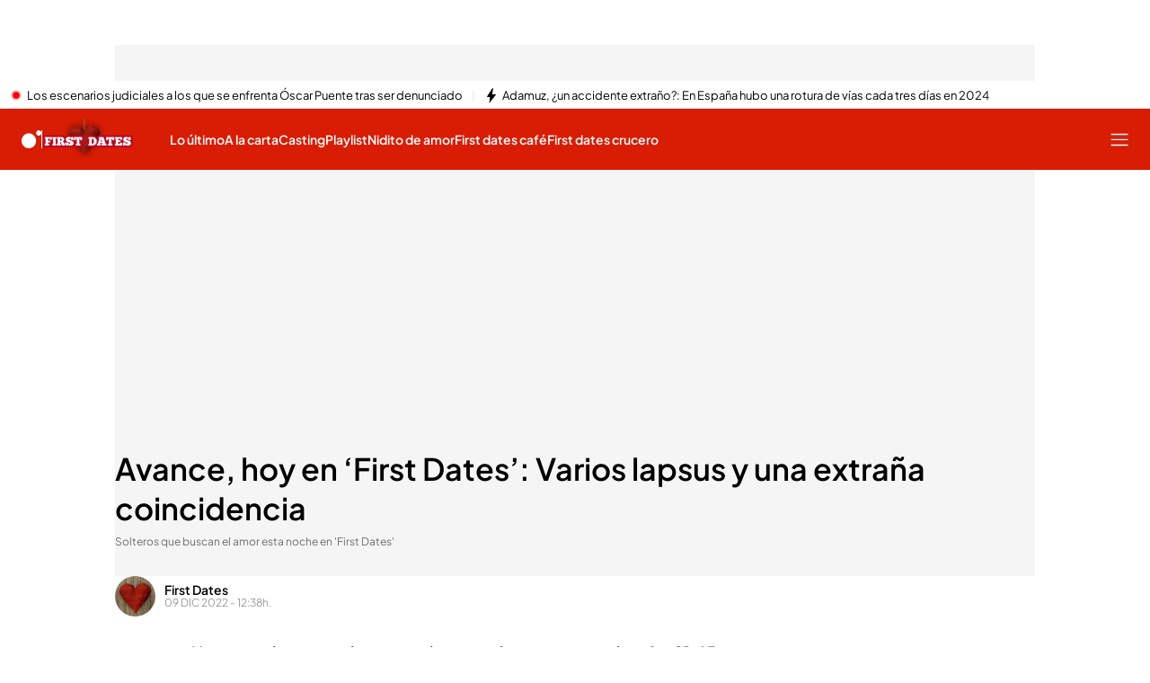

--- FILE ---
content_type: application/x-javascript
request_url: https://baul.mediaset.es/dist-maivs-modules/_astro/index.Q9zVNmhJ.js
body_size: 260
content:
import{j as a}from"./jsx-runtime.PRPpl5vZ.js";import{c as k}from"./bind.CFVQGi2q.js";import v from"./index.RDq6GtTE.js";import{k as r}from"./_rest_.edc204e0.BFQ8SN6h.js";const y=({agth:c,className:b,color:t="",height:u="10px",hollow:x=!1,href:i,iconName:e,isDisabled:_=!1,noHover:f=!1,onClick:p=()=>{},rel:m,iconSize:h="32px",target:j="_blank",template:o="corporative",type:g="button",text:d,width:$="10px"})=>{const s=k.bind(r)(b,r.button,r[o],r[t],{hollow:x,noHover:f});let l,n=null;return e&&(l=a.jsx(v.controlIcons,{className:"fill_color_alpha",color:t,size:h,name:e,width:$,height:u})),d&&(n=a.jsx("span",{children:d})),i?a.jsxs("a",{"data-agth":c,onClick:p,className:o!=="noColors"&&o!=="corporative"?`${s} background_color_alpha border_color_alpha`:`${s}`,href:i,rel:m,target:j,children:[l,n]}):a.jsxs("button",{className:o!=="noColors"&&o!=="corporative"?`${s} background_color_alpha border_color_alpha`:`${s}`,"data-agth":c,disabled:_,onClick:p,type:g,children:[l,n]})};export{y as B};
